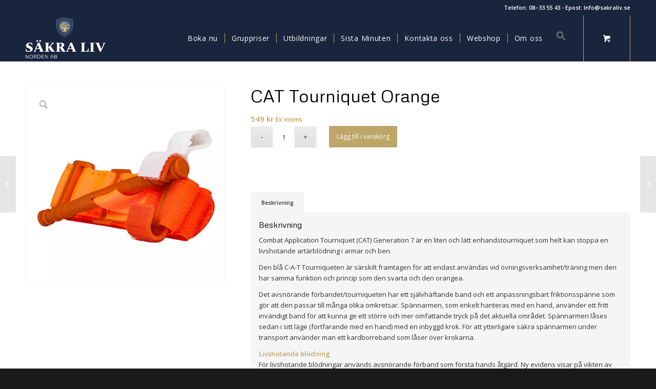

--- FILE ---
content_type: text/html
request_url: https://cdn.trustindex.io/widgets/31/31534f6929cd12386a5afc3845/content.html
body_size: 811
content:
<div class=" ti-widget ti-no-profile-img " data-layout-id="12" data-layout-category="badge" data-set-id="light-contrast" data-pid="31534f6929cd12386a5afc3845" data-language="sv" data-close-locale="Stänga" data-css-version="2" data-footer-link-domain="search.google.com" data-size="1" > <div class="ti-widget-container"> <a href="http://search.google.com/local/reviews?placeid=ChIJF2Zr-7KfX0YRgjX2DMW76Z8" role="button" target="_blank" rel="noopener nofollow" class="ti-footer ti-footer-grid source-Google" > <div class="ti-fade-container"> <div class="ti-large-logo"> <div class="ti-v-center"> <img class="ti-logo-fb" src="https://cdn.trustindex.io/assets/platform/Google/logo.svg" loading="lazy" alt="Google" width="150" height="25" /> </div> </div> <span class="ti-stars star-lg"><img class="ti-star f" src="https://cdn.trustindex.io/assets/platform/Google/star/f.svg" alt="Google" width="17" height="17" loading="lazy" /><img class="ti-star f" src="https://cdn.trustindex.io/assets/platform/Google/star/f.svg" alt="Google" width="17" height="17" loading="lazy" /><img class="ti-star f" src="https://cdn.trustindex.io/assets/platform/Google/star/f.svg" alt="Google" width="17" height="17" loading="lazy" /><img class="ti-star f" src="https://cdn.trustindex.io/assets/platform/Google/star/f.svg" alt="Google" width="17" height="17" loading="lazy" /><img class="ti-star f" src="https://cdn.trustindex.io/assets/platform/Google/star/f.svg" alt="Google" width="17" height="17" loading="lazy" /></span> <div class="ti-rating-text"> <span class="nowrap">Baserat på <span class="underline">212 recensioner</span></span> </div> </div> </a> </div> </div> <style class="scss-content">.ti-amp-iframe-body{background:#1a1a1a}.ti-widget[data-layout-id='12'][data-set-id='light-contrast'][data-pid='31534f6929cd12386a5afc3845'] .ti-widget-container{color:#d2bb7a}.ti-widget[data-layout-id='12'][data-set-id='light-contrast'][data-pid='31534f6929cd12386a5afc3845'] .ti-footer-filter-text{font-size:14px !important}.ti-widget[data-layout-id='12'][data-set-id='light-contrast'][data-pid='31534f6929cd12386a5afc3845'] .ti-verified-by .ti-info-icon{background-color:#d2bb7a}.ti-widget[data-layout-id='12'][data-set-id='light-contrast'][data-pid='31534f6929cd12386a5afc3845'] .ti-review-item>.ti-inner,.ti-widget[data-layout-id='12'][data-set-id='light-contrast'][data-pid='31534f6929cd12386a5afc3845'] .ti-load-more-reviews-container .ti-load-more-reviews-button{background-color:#1a1a1a !important}.ti-widget[data-layout-id='12'][data-set-id='light-contrast'][data-pid='31534f6929cd12386a5afc3845']>.ti-widget-container>.ti-header,.ti-widget[data-layout-id='12'][data-set-id='light-contrast'][data-pid='31534f6929cd12386a5afc3845']>.ti-widget-container>.ti-footer{background-color:#1a1a1a !important}.ti-widget-lightbox .ti-card-body .ti-stars .ti-ten-rating-score,.ti-widget-lightbox .ti-review-item .ti-stars .ti-ten-rating-score{font-size:14px;color:#d2bb7a}.ti-widget-lightbox[data-layout-id='12'][data-set-id='light-contrast'][data-pid='31534f6929cd12386a5afc3845'] .ti-ai-summary-item{color:#d2bb7a}.ti-widget-lightbox[data-layout-id='12'][data-set-id='light-contrast'][data-pid='31534f6929cd12386a5afc3845'] .ti-ai-summary-item .ti-review-content .ti-summary-list li{padding-left:18.6666666667px}.ti-widget-lightbox[data-layout-id='12'][data-set-id='light-contrast'][data-pid='31534f6929cd12386a5afc3845'] .ti-ai-summary-item .ti-review-content .ti-summary-list li:before{width:9.3333333333px;height:4.6666666667px;border-left:solid 2px #d2bb7a;border-bottom:solid 2px #d2bb7a;top:7px}.ti-widget-lightbox[data-layout-id='12'][data-set-id='light-contrast'][data-pid='31534f6929cd12386a5afc3845'] .ti-ai-summary-item .ti-profile-img img:not(.ti-ai-profile-img){border:2px solid #1a1a1a;border-color:#1a1a1a}.ti-widget-lightbox[data-layout-id='12'][data-set-id='light-contrast'][data-pid='31534f6929cd12386a5afc3845'] .ti-ai-summary-item>.ti-inner{background-color:#1a1a1a !important}.ti-widget-lightbox[data-layout-id='12'][data-set-id='light-contrast'][data-pid='31534f6929cd12386a5afc3845'] .ti-ai-summary-item .ti-name,.ti-widget-lightbox[data-layout-id='12'][data-set-id='light-contrast'][data-pid='31534f6929cd12386a5afc3845'] .ti-ai-summary-item .ti-date,.ti-widget-lightbox[data-layout-id='12'][data-set-id='light-contrast'][data-pid='31534f6929cd12386a5afc3845'] .ti-ai-summary-item .ti-read-more span{color:#d2bb7a}.ti-widget[data-layout-id='12'][data-set-id='light-contrast'][data-pid='31534f6929cd12386a5afc3845'] .ti-footer{border-color:#d2bb7a;padding:15px;background-color:#1a1a1a}.ti-widget[data-layout-id='12'][data-set-id='light-contrast'][data-pid='31534f6929cd12386a5afc3845'] a.ti-footer:hover{background-color:#0d0d0d;border-color:#ccb167}.ti-widget[data-layout-id='12'][data-set-id='light-contrast'][data-pid='31534f6929cd12386a5afc3845'] .ti-rating-text{font-size:14px;color:#d2bb7a}</style>

--- FILE ---
content_type: application/javascript
request_url: https://d31cr4zxq0qgev.cloudfront.net/js/reviews/1.4.3/widget.min.js
body_size: 2096
content:
function ReviewWidget(){function e(){var e="https://";return"http:"===window.location.protocol&&(e="http://"),e}this.setup=function(t){this.targetElementId=t.targetElementId,this.domain=t.source,this.instituteId=t.customerId,this.educationId=t.sourceCourseId,this.autoload=!1!==t.autoload,this.listUrl=t.listUrl,this.renderMarkupForRichSnippet=void 0!==t.renderMarkupForRichSnippet&&t.renderMarkupForRichSnippet,this.showReviewContent=void 0!==t.showReviewContent&&t.showReviewContent,this.showCompanyLink=void 0!==t.showCompanyLink&&t.showCompanyLink,this.educationCustomerIdentifier=t.customerCourseId,this.cleanCss=void 0!==t.cleanCss&&t.cleanCss,this.setUp=!0,this.cssUri=("https://"!==e()?"http://cdn-static.emg-services.net":"https://d31cr4zxq0qgev.cloudfront.net")+"/js/reviews/"+this.cssVersion+"/widget.min.css",this.cultureCode=t.cultureCode,this.templateId=t.templateId,this.jQ=void 0!==t.jQuery?t.jQuery:null,this.autoload&&this.load()},this.name="EMG Review Widget",this.version="1.5",this.cssVersion="1.4",this._isTest=!1,this.autoload=!0,this.setUp=!1,this.jQ=null,this.targetElementId=null,this.domain=null,this.apiDomain="api.educations.com",this.instituteId=null,this.educationId=null,this.educationCustomerIdentifier=null,this.resultEducationId=null,this.listUrl=null,this.showReviewContent=null,this.showCompanyLink=null,this.renderMarkupForRichSnippet=!1,this.cleanCss=null,this.cultureCode=null,this.templateId=null,this.listReviewsUri="/review/widget/list",this.widgetBoxUri="/reviews/widget/box",this.widgetBoxContentUri="/reviews/widget/boxContent",this.cssUri=null,this.id=0,this.reviews=null,this.loadCss=function(){this.jQ("<link>",{rel:"stylesheet",type:"text/css",href:this.cssUri}).appendTo("head");var e=this.jQ('<span class="fa" style="display:none"></span>').appendTo("body");"FontAwesome"!==e.css("fontFamily")&&this.jQ("head").append('<link rel="stylesheet" href="//maxcdn.bootstrapcdn.com/font-awesome/4.5.0/css/font-awesome.min.css">'),e.remove()},this.ensureNoConflict=function(e,t){"undefined"==typeof jQuery||(e?(this.jQ=jQuery.noConflict(!0),t()):(this.jQ=jQuery,t()))},this.ensureJqueryAndExecute=function(t){var i=this;if(i.jQ)t();else{!function(e,t){var i=document.createElement("script");i.src=e;var s=document.getElementsByTagName("head")[0],n=!1;i.onload=i.onreadystatechange=function(){n||this.readyState&&"loaded"!=this.readyState&&"complete"!=this.readyState||(n=!0,t(),i.onload=i.onreadystatechange=null,s.removeChild(i))},s.appendChild(i)}(e()+"ajax.googleapis.com/ajax/libs/jquery/1.11.2/jquery.min.js",function(){i.ensureNoConflict(!0,t)})}},this.load=function(){var e=this;e.setUp&&this.ensureJqueryAndExecute(function(){e.cleanCss||e.loadCss(),e.showReviewContent?e.jQ.ajax({url:e.getWidgetApiUri(e.apiDomain,e.widgetBoxContentUri),type:"GET",dataType:"jsonp",contentType:"application/json",data:{domain:e.domain,instituteId:e.instituteId,customerIdentifier:e.educationCustomerIdentifier,educationId:e.educationId,cultureCode:e.cultureCode,showReviewContent:e.showReviewContent,v:"1.0",showCompanyLink:e.showCompanyLink,markupForRichSnippet:e.renderMarkupForRichSnippet},success:function(t){t.EducationResult&&(e.resultEducationId=t.EducationId);var i=e.createWidgetBox(t,!0);e.displayBox(i,e.targetElementId),""!==t.reviewMarkup&&e.renderRichSnippetMarkup(t.ReviewMarkup)}}):e.jQ.ajax({url:e.getWidgetApiUri(e.apiDomain,e.widgetBoxUri),type:"GET",dataType:"jsonp",contentType:"application/json",data:{domain:e.domain,instituteId:e.instituteId,customerIdentifier:e.educationCustomerIdentifier,educationId:e.educationId,cultureCode:e.cultureCode,v:"1.0",showCompanyLink:e.showCompanyLink,markupForRichSnippet:e.renderMarkupForRichSnippet},success:function(t){t.EducationResult&&(e.resultEducationId=t.EducationId);var i=e.createWidgetBox(t,!1);e.displayBox(i,e.targetElementId),""!==t.reviewMarkup&&e.renderRichSnippetMarkup(t.ReviewMarkup)}})})},this.getWidgetApiUri=function(e,t){return window.location.protocol+"//"+(this._isTest?"www3.":"")+e+t},this.getWidgetUrl=function(e,t){return"http://www"+(this._isTest?"3":"")+"."+e+t},this.listReviews=function(){this.listUrl?window.location.href=this.listUrl:window.open(this.getWidgetUrl(this.domain,this.listReviewsUri)+"?"+this.jQ.param({domain:this.domain,instituteId:this.instituteId,educationId:this.resultEducationId,cultureCode:this.cultureCode}),null,"width=800, height=500, toolbar=yes, resizeable=no, scrollbars=yes")},this.renderRichSnippetMarkup=function(e){var t=document.createElement("script");t.type="application/ld+json",t.text=e,document.querySelector("body").appendChild(t)},this.displayBox=function(e,t){var i=this,s=i.jQ("#"+t);s.children().length>0||(s.append(e),s.find(".reviews-widget-box-link-read").click(function(e){i.listReviews(),e.preventDefault()}),s.find(".reviews-widget-next").click(function(e){i.nextReview()}),s.find(".reviews-widget-prev").click(function(e){i.previousReview()}))},this.createWidgetBox=function(e,t){var i=this,s=function(){var e=i.reviews[i.id];return e?"<div class='reviews-widget-reviews-container'><div class='reviews-widget-reviews-container-row'><div id='previous' class='reviews-widget-prev'><i class='fa fa-caret-left'></i></div><div id='currentReview'><div class='reviews-widget-title'> "+e.Title+"</div><div class='reviews-widget-content'> "+e.Content+"</div><div class='reviews-widget-author'> "+e.Author+"</div></div><div id='next' class='reviews-widget-next'><i class='fa fa-caret-right'></i></div></div></div><link rel=\"stylesheet\" href=\"//maxcdn.bootstrapcdn.com/font-awesome/4.5.0/css/font-awesome.min.css\">":""};return"<div class='reviews-widget-box "+(i.showReviewContent?"with-content":"")+"'><h3>"+e.Header+"</h3>"+function(t){for(var i="<div class='reviews-stars'>",s=Math.round(2*t),n=!1,r=1;r<=10;r++)r-s>0?(r%2==0&&(i+=n?"<span class='reviews-star reviews-star-half'></span>":"<span class='reviews-star reviews-star-empty'></span>"),n=!1):(r%2==0&&(i+="<span class='reviews-star reviews-star-full'></span>"),n=!0);return i+='<div class="reviews-widget-average">('+Math.round(10*e.Rating)/10+")</div></div>"}(e.Rating)+"<span></span><br /><div class='reviews-widget-box-footer'>"+e.Footer+"</div>"+function(e,t){var n;return t?(i.reviews=e.ReviewContent,n=s()):n="<a href='#' class='reviews-widget-box-link-read'>"+e.ReadReviews+"</a>",n}(e,t)+"</div>"},this.nextReview=function(){this.id++,this.id>this.reviews.length-1&&(this.id=0),this.jQ("#"+this.targetElementId).find("#currentReview").html("<div class='reviews-widget-title'> "+this.reviews[this.id].Title+"</div><div class='reviews-widget-content'> "+this.reviews[this.id].Content+"</div><div class='reviews-widget-author'> "+this.reviews[this.id].Author+"</div>")},this.previousReview=function(){this.id--,this.id<0&&(this.id=this.reviews.length-1),this.jQ("#"+this.targetElementId).find("#currentReview").html("<div class='reviews-widget-title'> "+this.reviews[this.id].Title+"</div><div class='reviews-widget-content'> "+this.reviews[this.id].Content+"</div><div class='reviews-widget-author'> "+this.reviews[this.id].Author+"</div>")}}var emgReviewWidget=new ReviewWidget;